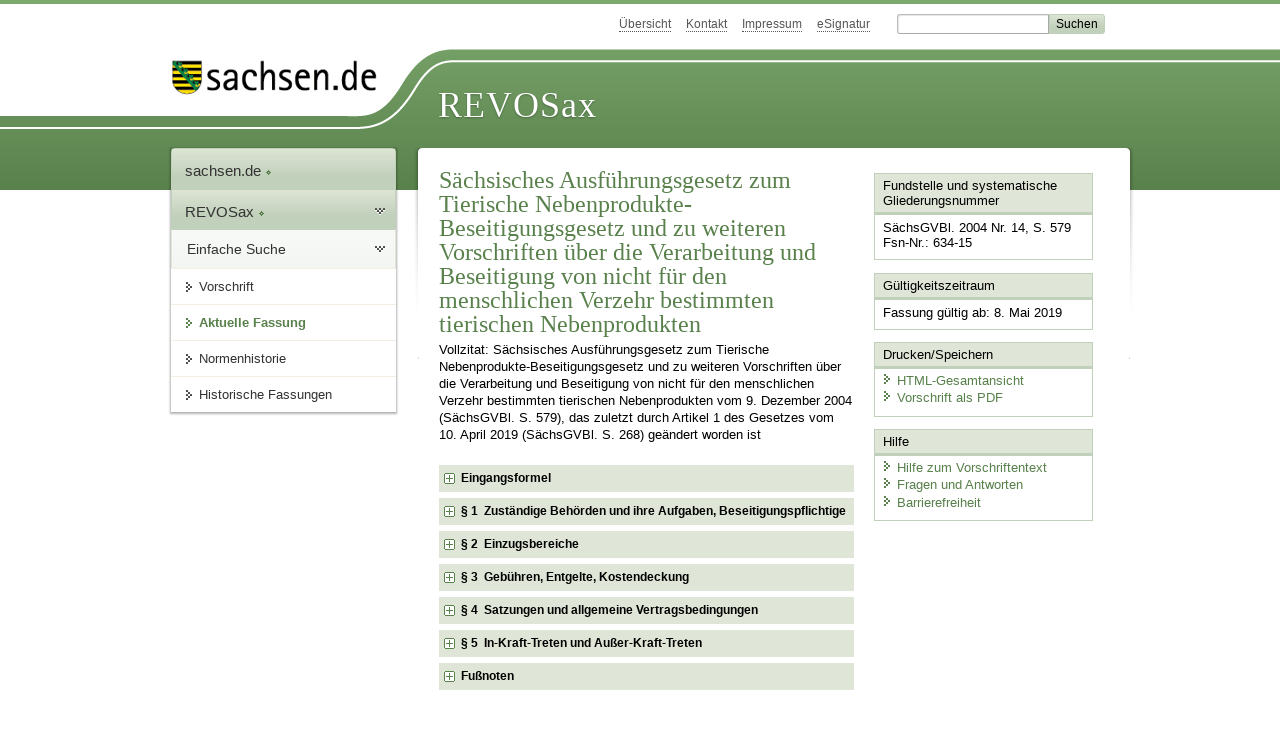

--- FILE ---
content_type: text/html; charset=utf-8
request_url: https://www.recht.sachsen.de/vorschrift/5296
body_size: 27536
content:
<!DOCTYPE html>
<html lang='de-DE'>
<head>
<meta content='text/html; charset=UTF-8' http-equiv='Content-Type'>
<meta content='width=device-width,initial-scale=1' name='viewport'>
<meta content='index, follow' name='robots'>
<meta content='revosax' name='search-topic'>
<meta content='Sächsisches Landesrecht Gesetz: Sächsisches Ausführungsgesetz zum Tierische Nebenprodukte-Beseitigungsgesetz und zu weiteren Vorschriften über die Verarbeitung und Beseitigung von nicht für den menschlichen Verzehr bestimmten tierischen Nebenprodukten' name='description'>
<meta content='Sächsisches Landesrecht;revosax;Gesetz;Tierisches Nebenprodukte-BeseitigungsG, AG, ;Beseitigung tierischer Nebenprodukte, G' name='keywords'>
<link href='http://www.revosax.sachsen.de/vorschrift/5296-SaechsAGTierNebG' rel='canonical'>
<title>
REVOSax Landesrecht Sachsen
- SächsAGTierNebG

</title>
<link rel="stylesheet" href="/assets/application-1b03628bb5c0c0af5ae90c18abd45ffac3b08144af9515147207d1f3f94a3b8f.css" media="all" data-turbo-track="reload" />
<script src="/assets/application-00f47d86f5c8b8222b18e9bce3b3f1026aae7fc61530389503247482fcf067d4.js" data-turbo-track="reload" defer="defer"></script>
<script>
//<![CDATA[
var ROOT_PATH='/'
//]]>
</script>
<meta name="csrf-param" content="authenticity_token" />
<meta name="csrf-token" content="8kpu28GvB_ny7i8CDc5a5hHnjbAl69QBpkjNLX1rY8huT4FF8qidpY_uAKEEbwMng2lj2b91gixH2jXN8rWGmg" />
<link rel="icon" type="image/x-icon" href="/assets/favicon-95cf5c6a8e4868b6f9647ec54ba862e534f215d2fadc25a1350e1819a4a908de.ico" />
</head>
<body id='portal'>
<div data-controller='revosax-init' id='wrapper'>
<ol class='jump'>
<li><a tabindex="12" href="#navigation">Navigation</a></li>
<li><a tabindex="13" href="#content">Inhalt</a></li>
</ol>
<a id='top'></a>
<div id='header'>
<div id='metanav'>
<ul>
<li><a tabindex="14" href="/">Übersicht</a></li>
<li><a tabindex="15" href="/kontakt">Kontakt</a></li>
<li><a tabindex="16" href="/impressum">Impressum</a></li>
<li><a tabindex="17" href="https://www.esv.sachsen.de/">eSignatur</a></li>
<li class='search'>
<form action='https://search.sachsen.de/web/search' id='formBasicQueryHead' method='get' name='formBasicQueryHead'>
<input id='myTerm' name='searchTerm' tabindex='18' title='Suche auf sachsen.de' type='text'>
<input id='submitHead' name='send' tabindex='19' type='submit' value='Suchen'>
</form>
</li>
</ul>
</div>
<div id='head2'>
<img alt="Logo Sachsen" title="Logo Sachsen" src="/assets/symbole/logo_sachsen_print-361893d95bc781bfe3449afb11900ec2240e8497c0ce370ba9be0c0d224cdf63.png" />
<h2>Revosax</h2>
<div class='fixfloat'></div>
</div>
<div id='head'>
<div id='headL'><a href="https://www.sachsen.de"><img alt="Verweis zu sachsen.de" title="Verweis zu sachsen.de" tabindex="20" src="/assets/symbole/logo_sachsen-e7121e9d9f7333c5eb2bf4929358464cbd080b16abab0cb644640884b7000712.gif" /></a></div>
<span><a tabindex="21" href="/">REVOSax</a></span>
</div>
</div>
<div class='only_print' id='header_print'>
REVOSax - Recht und Vorschriftenverwaltung Sachsen
</div>

<div id='contentarea'>
<div id='navi'>
<h2 id='navigation'>
<a name='navigation'>Navigation</a>
</h2>
<div class='breadcrumbs'>
<ul>
<li><a tabindex="1" href="http://www.sachsen.de"><img width="16" height="12" alt="" src="/assets/symbole/gruen3/vanstrich-cd1175434e9e92f22933fc38eb45f29bde7169ac3eadf84bd501f30ed641a641.gif" />sachsen.de <img width="7" height="12" alt="[Portal]" src="/assets/symbole/gruen3/portal-773db472f1b1985a50d9717008353031127076a8a9811fd346e7e51e20c6d2ec.gif" /></a></li>
<li><a tabindex="2" href="/"><img width="16" height="12" alt="" src="/assets/symbole/gruen3/vanstrich-cd1175434e9e92f22933fc38eb45f29bde7169ac3eadf84bd501f30ed641a641.gif" />REVOSax <img width="7" height="12" alt="[Portal]" src="/assets/symbole/gruen3/portal-773db472f1b1985a50d9717008353031127076a8a9811fd346e7e51e20c6d2ec.gif" /></a></li>
</ul>
</div>
<div class='menu'>
<h3>
<a tabindex="3" href="/"><img width="16" height="12" alt="" src="/assets/symbole/gruen3/vanstrich-cd1175434e9e92f22933fc38eb45f29bde7169ac3eadf84bd501f30ed641a641.gif" />Einfache Suche</a>
</h3>
<ul>
<li><a class="law_version_link" tabindex="4" href="/vorschrift/5296.5"><img width="16" height="12" alt="" src="/assets/symbole/gruen3/vanstrich-cd1175434e9e92f22933fc38eb45f29bde7169ac3eadf84bd501f30ed641a641.gif" />Vorschrift</a></li>
<li class="linkactive"><img width="16" height="12" alt="" src="/assets/symbole/gruen3/vanstrich_open-ad602e103dd7f3c88c96846aced10b3709b6a9e14f9965acebfd3c2877debef6.gif" />Aktuelle Fassung</li>
<li><a tabindex="5" href="/law_versions/38733/impacts"><img width="16" height="12" alt="" src="/assets/symbole/gruen3/vanstrich-cd1175434e9e92f22933fc38eb45f29bde7169ac3eadf84bd501f30ed641a641.gif" />Normenhistorie</a></li>
<li class='' id='historic'>
<a tabindex="6" href="#"><img width="16" height="12" alt="" src="/assets/symbole/gruen3/vanstrich-cd1175434e9e92f22933fc38eb45f29bde7169ac3eadf84bd501f30ed641a641.gif" />Historische Fassungen</a>
<ul>
<li>
<a class="law_version_link" tabindex="7" href="/vorschrift/5296.1"><img width="16" height="12" alt="" src="/assets/symbole/gruen3/vanstrich-cd1175434e9e92f22933fc38eb45f29bde7169ac3eadf84bd501f30ed641a641.gif" />01.01.2005 - 31.07.2008</a>
</li>
<li>
<a class="law_version_link" tabindex="8" href="/vorschrift/5296.2"><img width="16" height="12" alt="" src="/assets/symbole/gruen3/vanstrich-cd1175434e9e92f22933fc38eb45f29bde7169ac3eadf84bd501f30ed641a641.gif" />01.08.2008 - 27.12.2009</a>
</li>
<li>
<a class="law_version_link" tabindex="9" href="/vorschrift/5296.3"><img width="16" height="12" alt="" src="/assets/symbole/gruen3/vanstrich-cd1175434e9e92f22933fc38eb45f29bde7169ac3eadf84bd501f30ed641a641.gif" />28.12.2009 - 29.02.2012</a>
</li>
<li>
<a class="law_version_link" tabindex="10" href="/vorschrift/5296.4"><img width="16" height="12" alt="" src="/assets/symbole/gruen3/vanstrich-cd1175434e9e92f22933fc38eb45f29bde7169ac3eadf84bd501f30ed641a641.gif" />01.03.2012 - 07.05.2019</a>
</li>
<li>
<a class="law_version_link linkactive" tabindex="11" href="/vorschrift/5296.5"><img width="16" height="12" alt="" src="/assets/symbole/gruen3/vanstrich-cd1175434e9e92f22933fc38eb45f29bde7169ac3eadf84bd501f30ed641a641.gif" />08.05.2019</a>
</li>
</ul>
</li>
</ul>
</div>


</div>
<div class='content-wrapper'>

<div class='' id='content'>

<div class='law_show' data-controller='law-version'>
<h1 class="mbottom_s_i">Sächsisches Ausführungsgesetz zum Tierische Nebenprodukte-Beseitigungsgesetz und zu weiteren Vorschriften über die Verarbeitung und Beseitigung von nicht für den menschlichen Verzehr bestimmten tierischen Nebenprodukten</h1><p>Vollzitat: Sächsisches Ausführungsgesetz zum Tierische Nebenprodukte-Beseitigungsgesetz und zu weiteren Vorschriften über die Verarbeitung und Beseitigung von nicht für den menschlichen Verzehr bestimmten tierischen Nebenprodukten vom  9.&nbsp;Dezember&nbsp;2004 (SächsGVBl. S.&nbsp;579), das zuletzt durch Artikel 1 des Gesetzes vom 10.&nbsp;April&nbsp;2019 (SächsGVBl. S.&nbsp;268) geändert worden ist</p>
<article class="spalte1-b1 spalte2-b1" id="lesetext" data-bundesgesetze="inline">
  <header data-anchor="1000" data-level="1" data-link="ef" id="ef" title="Eingangsformel">
    <h3 class="centre">Sächsisches Ausführungsgesetz<br>
    zum Tierische Nebenprodukte-Beseitigungsgesetz und zu weiteren Vorschriften über die Verarbeitung und Beseitigung von nicht für den menschlichen Verzehr bestimmten tierischen Nebenprodukten 
    <br> (SächsAGTierNebG) </h3> 
    <p class="centre"><strong>Vom 9. Dezember 2004</strong></p> 
    <h4 class="centre rechtsbereinigt">Rechtsbereinigt mit Stand vom 8. Mai 2019</h4>
    <p>Der Sächsische Landtag hat am 9. Dezember 2004 das folgende Gesetz beschlossen:
    </p>   
  </header>   
  <div class="sections">      
    <section data-anchor="1" data-level="1" data-link="p1" id="p1" title="§ 1  Zuständige Behörden und ihre Aufgaben, Beseitigungspflichtige">         
      <h4 class="centre"> § 1 
        <br> Zuständige Behörden und ihre Aufgaben, Beseitigungspflichtige </h4> 
      <p><span><span>(1) Zuständige Landesbehörden im Sinne von § 2 des <a href="/federal_laws/386/redirect" class="bundesgesetz" target="_blank" title="Tierische Nebenprodukte-Beseitigungsgesetz" data-name="TierNebG" data-id="386">Tierische Nebenprodukte-Beseitigungsgesetzes</a> vom 25. Januar 2004 (BGBl. I S. 82), das zuletzt durch Artikel 1 des Gesetzes vom 4. August 2016 (BGBl. I S. 1966) geändert worden ist, sind:        </span></span></p>
      <dl class="cf">            
        <dt class="td_1">1.
        </dt>            
        <dd class="last">das Staatsministerium für Soziales und Verbraucherschutz als oberste Verwaltungsbehörde,
        </dd>            
        <dt class="td_1">2.
        </dt>
        <dd class="last">die Landesdirektion Sachsen als obere Verwaltungsbehörde und
        </dd>
        <dt class="td_1">3.
        </dt>            
        <dd class="last">die Lebensmittelüberwachungs- und Veterinärämter der Landkreise und Kreisfreien Städte als untere Verwaltungsbehörden.
        </dd>         
      </dl>
      <p><span><span>(2) Die Beseitigungspflicht nach § 3 Absatz 1 Satz 2 des <a href="/federal_laws/386/redirect" class="bundesgesetz" target="_blank" title="Tierische Nebenprodukte-Beseitigungsgesetz" data-name="TierNebG" data-id="386">Tierische Nebenprodukte-Beseitigungsgesetzes</a> obliegt den Landkreisen und Kreisfreien Städten  	  (Beseitigungspflichtige).        </span></span></p>         
      <p><span><span>(3) Zuständig für den Vollzug der in §§ 1 und 2 des <a href="/federal_laws/386/redirect" class="bundesgesetz" target="_blank" title="Tierische Nebenprodukte-Beseitigungsgesetz" data-name="TierNebG" data-id="386">Tierische Nebenprodukte-Beseitigungsgesetzes</a> genannten Vorschriften sowie dieses Gesetzes und der aufgrund dieses Gesetzes erlassenen Rechtsvorschriften sind die unteren Verwaltungsbehörden, sofern nachfolgend nichts anderes bestimmt ist.        </span></span></p>         
      <p><span><span>(4) Zuständig für den Vollzug in den Fällen des § 3 Absatz 3 und Absatz 4 des <a href="/federal_laws/386/redirect" class="bundesgesetz" target="_blank" title="Tierische Nebenprodukte-Beseitigungsgesetz" data-name="TierNebG" data-id="386">Tierische Nebenprodukte-Beseitigungsgesetzes</a> ist die Landesdirektion Sachsen.        </span></span></p>
	  <p>(5) <sup class="satzzahl">1</sup>Das Staatsministerium für Soziales und Verbraucherschutz und die Landesdirektion Sachsen können die Aufgaben der nachgeordneten Behörden wahrnehmen, wenn Art oder Umfang einer Gefahr für die Tiergesundheit, einer Seuchengefahr oder eines Seuchenausbruches dies erfordert oder wenn diese Aufgaben sachgerecht nur einheitlich wahrgenommen werden können. <sup class="satzzahl">2</sup>Sie können insoweit entgegenstehende oder inhaltsgleiche Verwaltungsakte der nachgeordneten Behörden aufheben.</p>
	  <p>(6) Die in Absatz 1 genannten Behörden sind auch zuständig für die Verfolgung und Ahndung von Ordnungswidrigkeiten gemäß § 14 des Tierische Nebenprodukte-
Beseitigungsgesetzes sowie den hierzu ergangenen Rechtsverordnungen, soweit sie für den Vollzug der verletzten Vorschrift zuständig sind.
      </p>
      <p>(7) Das Staatsministerium für Soziales und Verbraucherschutz kann abweichend von Absatz 3 durch Rechtsverordnung einzelne Zuständigkeiten auf die in Absatz 1 Nummer 1 und 2 genannten Behörden übertragen, wenn dies wegen der Bedeutung der Maßnahmen oder zur Sicherstellung einer einheitlichen Verwaltungspraxis zweckmäßig erscheint.<a href="#FNID_1" title="§ 1 geändert durch Artikel 54 des Gesetzes vom 29. Januar 2008 (SächsGVBl. S. 138, 179), durch Artikel 42 des Gesetzes vom 27. Januar 2012 (SächsGVBl. S. 130, 146) und durch Artikel 1 des Gesetzes vom 10. April 2019 (SächsGVBl. S. 268)"><sup>1</sup></a>
      </p>      
    </section>      
    <section data-anchor="2" data-level="1" data-link="p2" id="p2" title="§ 2  Einzugsbereiche">
      <h4 class="centre"> § 2 
        <br> Einzugsbereiche </h4> 
      <p>(1) Der Einzugsbereich des von den Beseitigungspflichtigen gebildeten Zweckverbandes für Tierkörperbeseitigung Sachsen ist das Gebiet des Freistaates Sachsen.
      </p>         
            <p><span><span>(2) Das Staatsministerium für Soziales und Verbraucherschutz kann genehmigen, dass die in § 3 Absatz 1 Satz 1 des <a href="/federal_laws/386/redirect" class="bundesgesetz" target="_blank" title="Tierische Nebenprodukte-Beseitigungsgesetz" data-name="TierNebG" data-id="386">Tierische Nebenprodukte-Beseitigungsgesetzes</a> bezeichneten tierischen Nebenprodukte oder Folgeprodukte auch in Verarbeitungsbetrieben, Verbrennungsanlagen oder Mitverbrennungsanlagen außerhalb des Einzugsbereichs nach Absatz 1 behandelt, verarbeitet, verwendet oder beseitigt werden dürfen.</span></span><a href="#FNID_2" title="§ 2 geändert durch Artikel 1 des Gesetzes vom 10. April 2019 (SächsGVBl. S. 268)"><sup>2</sup></a>
      </p>
    </section>      
    <section data-anchor="3" data-level="1" data-link="p3" id="p3" title="§ 3  Gebühren, Entgelte, Kostendeckung">         
      <h4 class="centre"> § 3 
        <br> Gebühren, Entgelte, Kostendeckung </h4> 
      <p><span><span>(1) Die Beseitigungspflichtigen tragen die Aufwendungen für die Abholung, Sammlung, Kennzeichnung, Beförderung, Lagerung, Behandlung, Verarbeitung, Verwendung und Beseitigung (Beseitigung) der in § 3 Absatz 1 Satz 1 des <a href="/federal_laws/386/redirect" class="bundesgesetz" target="_blank" title="Tierische Nebenprodukte-Beseitigungsgesetz" data-name="TierNebG" data-id="386">Tierische Nebenprodukte-Beseitigungsgesetzes</a> bezeichneten tierischen Nebenprodukte oder Folgeprodukte.        </span></span></p>         
      <p>(2) <sup class="satzzahl">1</sup>Die Beseitigungspflichtigen ermitteln die sich aus der Beseitigung tierischer Nebenprodukte oder Folgeprodukte ergebenden Aufwendungen und Erträge getrennt nach:
</p>         
      <dl class="cf">            
        <dt class="td_1">1.
        </dt>            
        <dd class="last"><span><span>Tierkörpern von Vieh und Fischen im Sinne des <a href="/federal_laws/857/redirect" class="bundesgesetz" target="_blank" title="Gesetz zur Vorbeugung vor und Bekämpfung von Tierseuchen" data-name="TierGesG" data-id="857">Tiergesundheitsgesetzes</a> in der Fassung der Bekanntmachung vom 21. November 2018 (BGBl. I S. 1938), für die eine Beitragspflicht besteht,  </span></span></dd>
 <dt class="td_1">2.</dt>
 <dd class="last">Tierkörpern oder Tierkörperteilen von frei lebendem Wild,
        </dd>
        <dt class="td_1">3.
        </dt>            
        <dd class="last">sonstigen tierischen Nebenprodukten oder Folgeprodukten.
        </dd>         
      </dl>
      <p><sup class="satzzahl">2</sup>Erträge in diesem Sinne sind insbesondere die Erlöse, die durch die Verwertung der aus den tierischen Nebenprodukten oder Folgeprodukten gewonnenen Erzeugnisse erzielt werden. <sup class="satzzahl">3</sup>Die Aufwendungen und Erträge der Beseitigung sind soweit möglich Satz 1 Nummer 1, 2 oder 3 direkt zuzurechnen. <sup class="satzzahl">4</sup>Ansonsten sind die Aufwendungen und Erträge nach dem Verhältnis von Satz 1 Nummer 1, 2 und Nummer 3 am jährlichen Gesamtaufkommen tierischer Nebenprodukte oder Folgeprodukte aufzuteilen und zuzurechnen.</p> 
      <p>(3) Für die Beseitigung von tierischen Nebenprodukten oder Folgeprodukten im Sinne der Verordnung (EG) Nr. 1069/2009 des Europäischen Parlaments und des Rates vom 21. Oktober 2009 mit Hygienevorschriften für nicht für den menschlichen Verzehr bestimmte tierische Nebenprodukte und zur Aufhebung der Verordnung (EG) Nr. 1774/2002 (Verordnung über tierische Nebenprodukte) (ABl. L 300 vom 14.11.2009, S. 1, L 348 vom 4.12.2014, S. 31), die zuletzt durch die Verordnung (EU) Nr. 1385/2013 (ABl. L 354 vom 28.12.2013, S. 86) geändert worden ist, können die Beseitigungspflichtigen Gebühren nach Maßgabe des <a href="/vorschrift/4304" title="SächsKAG">Sächsischen Kommunalabgabengesetzes</a> in der Fassung der Bekanntmachung vom 9. März 2018 (SächsGVBl. S. 116), das zuletzt durch Artikel 2 Absatz 17 des Gesetzes vom 5. April 2019 (SächsGVBl. S. 245) geändert worden ist, erheben.
      </p>         
      <p>(4) <sup class="satzzahl">1</sup>Für die Beseitigung von Tierkörpern im Sinne von Absatz 2 Satz 1 Nummer 1 gelten für Aufwendungen, die nicht durch Erträge gedeckt sind, die nachfolgenden Regelungen. <sup class="satzzahl">2</sup>Absatz 3 gilt mit der Maßgabe, dass die Beseitigungspflichtigen Gebühren in Höhe von 25 Prozent der Aufwendungen, die durch die Beseitigung dieser Tierkörper entstehen, von den Besitzern erheben. <sup class="satzzahl">3</sup>Auf Antrag ersetzt die Tierseuchenkasse den Beseitigungspflichtigen zwei Drittel der in einem Geschäftsjahr entstandenen Aufwendungen nach Satz 1; dabei mindert sich der Ersatzanspruch um die nach Satz 2 zu erhebenden Gebühren. <sup class="satzzahl">4</sup>Der Freistaat Sachsen erstattet der Tierseuchenkasse ein Drittel der Aufwendungen nach Satz 1, sofern ein Ersatzanspruch nach Satz 3 geltend gemacht wird.</p>         
      <p>(5) <sup class="satzzahl">1</sup>Soweit Tiere im Sinne des Absatzes 2 Satz 1 Nummer 1 aufgrund einer anzeigepflichtigen Tierseuche verendet sind oder getötet wurden, finden die Absätze 3 und 4 keine Anwendung. <sup class="satzzahl">2</sup>In diesen Fällen ersetzt die Tierseuchenkasse den Beseitigungspflichtigen auf Antrag zwei Drittel der nicht durch Erträge gedeckten Aufwendungen, die in einem Geschäftsjahr entstanden sind. <sup class="satzzahl">3</sup>Der Freistaat Sachsen erstattet der Tierseuchenkasse die Hälfte des nach Satz 2 ersetzten Betrages.</p>
	  <p>(6) <sup class="satzzahl">1</sup>Für die Beseitigung von Tierkörpern oder Tierkörperteilen im Sinne von Absatz 2 Satz 1 Nummer 2 ersetzt die Tierseuchenkasse den Beseitigungspflichtigen auf Antrag zwei Drittel der nicht durch Erträge gedeckten Aufwendungen, die in einem Geschäftsjahr entstanden sind. <sup class="satzzahl">2</sup>Der Freistaat Sachsen erstattet der Tierseuchenkasse den nach
Satz 1 ersetzten Betrag.</p>
	  <p>(7) Zur Prüfung der Ansprüche kann die Tierseuchenkasse Geschäftsunterlagen einsehen sowie Nachweise und Auskünfte verlangen.
      </p>
      <p>(8) Für tierische Nebenprodukte oder Folgeprodukte ist dem Besitzer ein Entgelt zu gewähren, wenn die Erlöse aus der Verwertung der aus ihnen gewonnenen Erzeugnisse die Aufwendungen für die Beseitigung wesentlich übersteigen.
      </p>         
      <p>(9) Bei der Übertragung der Beseitigungspflicht auf eine natürliche oder juristische Person des Privatrechts nach § 3 Absatz 3 des Tierische Nebenprodukte-
Beseitigungsgesetzes gelten die Absätze 3 und 4 entsprechend mit der Maßgabe, dass anstelle der Gebühren ein privatrechtliches Entgelt erhoben werden kann oder in den Fällen des Absatzes 4 zu erheben ist.<a href="#FNID_3" title="§ 3 geändert durch Artikel 1 des Gesetzes vom 10. April 2019 (SächsGVBl. S. 268)"><sup>3</sup></a>
      </p>
    </section>      
    <section data-anchor="4" data-level="1" data-link="p4" id="p4" title="§ 4  Satzungen und allgemeine Vertragsbedingungen">         
      <h4 class="centre"> § 4 
        <br> Satzungen und allgemeine Vertragsbedingungen </h4> 
      <p><span><span>(1) Satzungen, die von den Beseitigungspflichtigen zur Durchführung der Verordnung (EG) Nr. 1069/2009, des <a href="/federal_laws/386/redirect" class="bundesgesetz" target="_blank" title="Tierische Nebenprodukte-Beseitigungsgesetz" data-name="TierNebG" data-id="386">Tierische Nebenprodukte-Beseitigungsgesetzes</a> und dieses Gesetzes erlassen werden, sind dem Staatsministerium für Soziales und Verbraucherschutz anzuzeigen; dies gilt auch für Gebührenordnungen.        </span></span></p>         
      <p>(2) <sup class="satzzahl">1</sup>Wird die Beseitigungspflicht nach § 3 Absatz 3 des <a href="/federal_laws/386/redirect" class="bundesgesetz" target="_blank" title="Tierische Nebenprodukte-Beseitigungsgesetz" data-name="TierNebG" data-id="386">Tierische Nebenprodukte-Beseitigungsgesetzes</a> einer natürlichen oder juristischen Person des Privatrechts übertragen, ist diese verpflichtet, allgemeine Geschäftsbedingungen und Preislisten dem Staatsministerium für Soziales und Verbraucherschutz anzuzeigen. <sup class="satzzahl">2</sup>Das Staatsministerium für Soziales und Verbraucherschutz kann Änderungen der allgemeinen Geschäftsbedingungen und Preislisten nach Satz 1 verlangen.<a href="#FNID_4" title="§ 4 geändert durch Artikel 5 des Gesetzes vom 13. August 2009 (SächsGVBl. S. 438, 440) und durch Artikel 1 des Gesetzes vom 10. April 2019 (SächsGVBl. S. 268)"><sup>4</sup></a></p>
    </section>      
    <section data-anchor="5" data-level="1" data-link="p5" id="p5" title="§ 5  In-Kraft-Treten und Außer-Kraft-Treten">         
      <h4 class="centre"> § 5
        <br> In-Kraft-Treten und Außer-Kraft-Treten </h4> 
      <p>(1) Dieses Gesetz tritt am 1. Januar 2005 in Kraft.
      </p>         
      <p>(2) <sup class="satzzahl">1</sup>Gleichzeitig treten außer Kraft:
</p>         
      <dl class="cf">            
        <dt class="td_1">1.
        </dt>            
        <dd class="last">das <a href="/vorschrift/2181" title="SächsAGTierKBG">Sächsische Ausführungsgesetz zum Tierkörperbeseitigungsgesetz (SächsAGTierKBG)</a> vom 16. Dezember 1992 (SächsGVBl. 1993 S. 1), geändert durch Artikel 10 der Verordnung vom 10. April 2003 (SächsGVBl. S. 94, 95) und
        </dd>
        <dt class="td_1">2.
        </dt>            
        <dd class="last">die <a href="/vorschrift/2176" title="ETBA-VO">Verordnung des Sächsischen Staatsministeriums für Soziales, Gesundheit und Familie über die Einzugsbereiche der Tierkörperbeseitigungsanstalten (ETBA-VO)</a> vom 6. Oktober 1993 (SächsGVBl. S. 159).
        </dd>         
      </dl> 
      <p><sup class="satzzahl">2</sup>Das vorstehende Gesetz wird hiermit ausgefertigt und ist zu verkünden.</p>         
      <p>Dresden, den 9. Dezember 2004
      </p>         
      <p> <b>Der Landtagspräsident 
          <br> Erich Iltgen</b>         
      </p>         
      <p> <b>Der Ministerpräsident 
          <br> Prof. Dr. Georg Milbradt</b>         
      </p>         
      <p> <b>Die Staatsministerin für Soziales 
          <br> Helma Orosz</b>         
      </p>      
    </section>   
  </div>   
  <footer data-level="1" title="Fußnoten">      
    <dl>
      <dt>1</dt>
      <dd id="FNID_1">§ 1 geändert durch
        <a href="/Text.link?stid=11568&amp;jabs=a54" title="Sächsisches Verwaltungsneuordnungsgesetz – SächsVwNG">Artikel 54 des Gesetzes vom 29. Januar 2008</a> (SächsGVBl. S. 138, 179), durch <a href="/Text.link?stid=14970&amp;jabs=a42" title="Sächsisches Standortegesetz – SächsStOG">Artikel 42 des Gesetzes vom 27. Januar 2012</a> (SächsGVBl. S. 130, 146) und durch <a href="/vorschrift/18134#x1" title="titel">Artikel 1 des Gesetzes vom 10. April 2019</a> (SächsGVBl. S. 268)
      </dd>
<dt>2</dt>
      <dd id="FNID_2">§ 2 geändert durch <a href="/vorschrift/18134#x1" title="titel">Artikel 1 des Gesetzes vom 10. April 2019</a> (SächsGVBl. S. 268)</dd>
<dt>3</dt>
      <dd id="FNID_3">§ 3 geändert durch <a href="/vorschrift/18134#x1" title="titel">Artikel 1 des Gesetzes vom 10. April 2019</a> (SächsGVBl. S. 268)</dd>
<dt>4</dt>
      <dd id="FNID_4">§ 4 geändert durch <a href="/Text.link?stid=13186&amp;jabs=a5" title="Sächsisches Dienstleistungsrichtliniengesetz – SächsDRG">Artikel 5 des Gesetzes vom 13. August 2009</a> (SächsGVBl. S. 438, 440) und durch <a href="/vorschrift/18134#x1" title="titel">Artikel 1 des Gesetzes vom 10. April 2019</a> (SächsGVBl. S. 268)
      </dd>      
    </dl>   
  </footer>
</article>

</div>

<div class='fixfloat'></div>
<div id='linktop'><a tabindex="999" href="#top"><img width="16" height="12" alt="" src="/assets/symbole/gruen3/vanstrich_hoch-80b44956912558b469971961182b5344736f0f1150abacd80212e6c5ea0fce79.gif" />zum Seitenanfang</a></div>

</div>
<div id='quickbar'>
<h2 id='marginal'>
<a name='marginal'>Marginalspalte</a>
</h2>
<div class='box' id='bundesgesetze'>
<h3>Verweis auf Bundesgesetze</h3>
<ul class='truncated'></ul>
</div>

<div class='box'>
<h3>Fundstelle und systematische Gliederungsnummer</h3>
<p>
SächsGVBl. 2004 Nr. 14, S. 579
<br>
Fsn-Nr.: 634-15
</p>
</div>

<div class='box'>
<h3>Gültigkeitszeitraum</h3>
<p>
Fassung gültig ab:  8. Mai 2019
</p>
</div>

<div class='box' id='print_save_box'>
<h3>Drucken/Speichern </h3>
<ul>
<li><a target="_blank" href="/vorschrift_gesamt/5296/38733.html"><img width="16" height="12" alt="" src="/assets/symbole/gruen3/vanstrich-cd1175434e9e92f22933fc38eb45f29bde7169ac3eadf84bd501f30ed641a641.gif" />HTML-Gesamtansicht</a></li>
<li><a target="_blank" href="/vorschrift_gesamt/5296/38733.pdf"><img width="16" height="12" alt="" src="/assets/symbole/gruen3/vanstrich-cd1175434e9e92f22933fc38eb45f29bde7169ac3eadf84bd501f30ed641a641.gif" />Vorschrift als PDF</a></li>
<li class='print hide'>
<a href='javascript:print()' title='Druck der einzelnen ausgeklappten Sektion'>
<img width="16" height="12" alt="" src="/assets/symbole/gruen3/vanstrich-cd1175434e9e92f22933fc38eb45f29bde7169ac3eadf84bd501f30ed641a641.gif" />Einzeldruck
</a>
<span class='small pleft_s'>
<a title="FAQ zur Druckvorschau" href="/faq#drucken">Hilfe</a>
</span>
</li>
</ul>
</div>

<div class='box'>
<h3>Hilfe</h3>
<div class='small_pad'>
<ul>
<li><a href="/hilfe#law_version"><img width="16" height="12" alt="" src="/assets/symbole/gruen3/vanstrich-cd1175434e9e92f22933fc38eb45f29bde7169ac3eadf84bd501f30ed641a641.gif" />Hilfe zum Vorschriftentext</a></li>
<li><a href="/faq"><img width="16" height="12" alt="" src="/assets/symbole/gruen3/vanstrich-cd1175434e9e92f22933fc38eb45f29bde7169ac3eadf84bd501f30ed641a641.gif" />Fragen und Antworten</a></li>
<li><a href="/barriere_doc"><img width="16" height="12" alt="" src="/assets/symbole/gruen3/vanstrich-cd1175434e9e92f22933fc38eb45f29bde7169ac3eadf84bd501f30ed641a641.gif" />Barrierefreiheit</a></li>
</ul>
</div>
</div>


</div>
</div>
<div class='fixfloat'></div>
</div>
<div id='footer'>
<dl>
<dt>Herausgeber</dt>
<dd>
<a href='http://www.sk.sachsen.de/'>Sächsische Staatskanzlei</a>
</dd>
<dt>Verwandte Portale</dt>
<dd>
<a href='http://www.medienservice.sachsen.de/' tabindex='1001'>Medienservice</a>
<a href='http://www.publikationen.sachsen.de/' tabindex='1002'>Publikationen</a>
<a href='http://www.amt24.sachsen.de/' tabindex='1003'>Amt24</a>
<a href='http://www.foerderung.sachsen.de/' tabindex='1004'>FÖMISAX Fördermitteldatenbank</a>
<a href='http://www.newsletter.sachsen.de/' tabindex='1005'>Newsletter</a>
<a href='http://www.moderneverwaltung.sachsen.de/karriere/' tabindex='1006'>Karriereportal</a>
<a href='http://edas.landtag.sachsen.de/' tabindex='1007' title='Sächsischer Landtag'>EDAS</a>
</dd>
</dl>
</div>
<div class='only_print' id='footer_print'>
<p>
Quelle: REVOSax
https://www.recht.sachsen.de/vorschrift/5296
Stand vom
22.01.2026
</p>
<p>Herausgeber: Sächsische Staatskanzlei http://www.sk.sachsen.de/</p>
</div>

</div>
</body>
</html>
